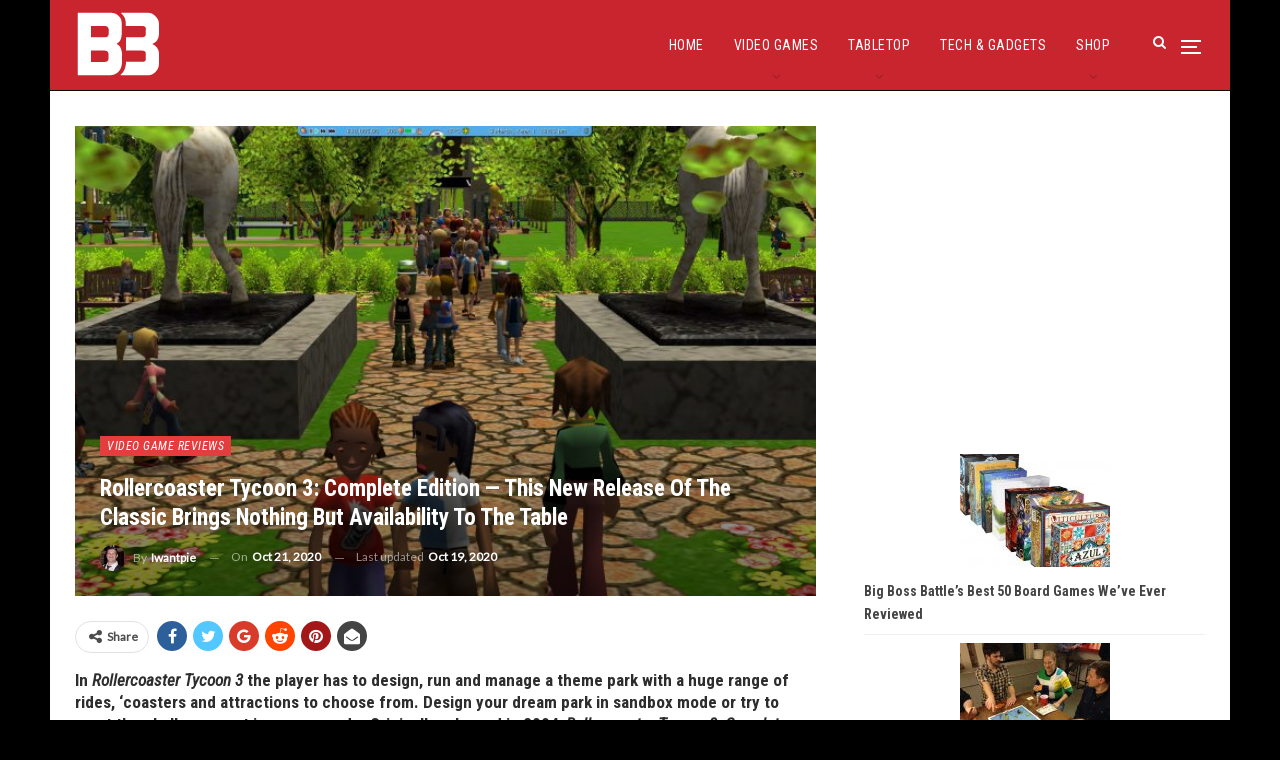

--- FILE ---
content_type: text/html; charset=utf-8
request_url: https://www.google.com/recaptcha/api2/aframe
body_size: 265
content:
<!DOCTYPE HTML><html><head><meta http-equiv="content-type" content="text/html; charset=UTF-8"></head><body><script nonce="a88piiJDzt21fU6Ch_EyGw">/** Anti-fraud and anti-abuse applications only. See google.com/recaptcha */ try{var clients={'sodar':'https://pagead2.googlesyndication.com/pagead/sodar?'};window.addEventListener("message",function(a){try{if(a.source===window.parent){var b=JSON.parse(a.data);var c=clients[b['id']];if(c){var d=document.createElement('img');d.src=c+b['params']+'&rc='+(localStorage.getItem("rc::a")?sessionStorage.getItem("rc::b"):"");window.document.body.appendChild(d);sessionStorage.setItem("rc::e",parseInt(sessionStorage.getItem("rc::e")||0)+1);localStorage.setItem("rc::h",'1764275085482');}}}catch(b){}});window.parent.postMessage("_grecaptcha_ready", "*");}catch(b){}</script></body></html>